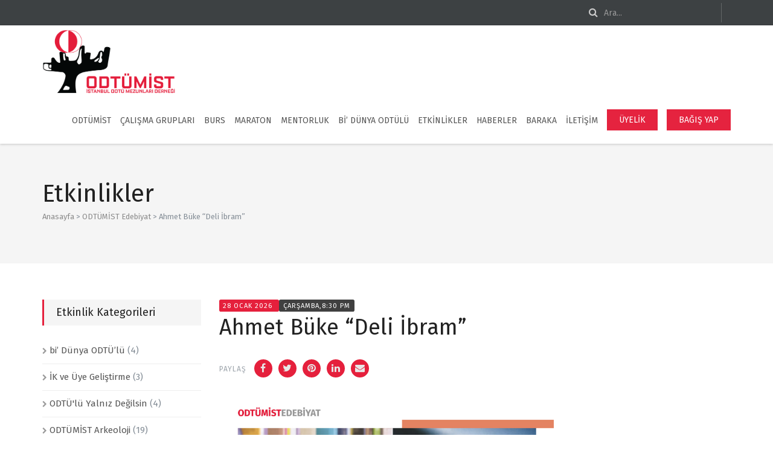

--- FILE ---
content_type: text/html; charset=UTF-8
request_url: https://odtumist.org/etkinlik/edebiyat/20220323/
body_size: 14396
content:
<!DOCTYPE html>
<!--// OPEN HTML //-->
<html lang="tr" class="no-js">
<head>
	<meta charset="UTF-8">
	<link rel="profile" href="http://gmpg.org/xfn/11">
	<link rel="pingback" href="https://odtumist.org/xmlrpc.php">
        <!-- Mobile Specific Metas
    ================================================== -->
	                        <meta name="viewport" content="width=device-width, user-scalable=no, initial-scale=1.0, minimum-scale=1.0, maximum-scale=1.0">
                	<!--// PINGBACK //-->
    	<link rel="pingback" href="https://odtumist.org/xmlrpc.php" />
    <title>Ahmet Büke &#8220;Deli İbram&#8221; &#8211; ODTUMİST</title>
<meta name='robots' content='max-image-preview:large' />
<link rel='dns-prefetch' href='//cdn.jsdelivr.net' />
<link rel='dns-prefetch' href='//fonts.googleapis.com' />
<link rel='preconnect' href='https://fonts.gstatic.com' crossorigin />
<link rel="alternate" type="application/rss+xml" title="ODTUMİST &raquo; akışı" href="https://odtumist.org/feed/" />
<link rel="alternate" type="application/rss+xml" title="ODTUMİST &raquo; yorum akışı" href="https://odtumist.org/comments/feed/" />
<link rel="alternate" title="oEmbed (JSON)" type="application/json+oembed" href="https://odtumist.org/wp-json/oembed/1.0/embed?url=https%3A%2F%2Fodtumist.org%2Fetkinlik%2Fedebiyat%2F20220323%2F" />
<link rel="alternate" title="oEmbed (XML)" type="text/xml+oembed" href="https://odtumist.org/wp-json/oembed/1.0/embed?url=https%3A%2F%2Fodtumist.org%2Fetkinlik%2Fedebiyat%2F20220323%2F&#038;format=xml" />
<style id='wp-img-auto-sizes-contain-inline-css' type='text/css'>
img:is([sizes=auto i],[sizes^="auto," i]){contain-intrinsic-size:3000px 1500px}
/*# sourceURL=wp-img-auto-sizes-contain-inline-css */
</style>
<style id='wp-emoji-styles-inline-css' type='text/css'>

	img.wp-smiley, img.emoji {
		display: inline !important;
		border: none !important;
		box-shadow: none !important;
		height: 1em !important;
		width: 1em !important;
		margin: 0 0.07em !important;
		vertical-align: -0.1em !important;
		background: none !important;
		padding: 0 !important;
	}
/*# sourceURL=wp-emoji-styles-inline-css */
</style>
<style id='wp-block-library-inline-css' type='text/css'>
:root{--wp-block-synced-color:#7a00df;--wp-block-synced-color--rgb:122,0,223;--wp-bound-block-color:var(--wp-block-synced-color);--wp-editor-canvas-background:#ddd;--wp-admin-theme-color:#007cba;--wp-admin-theme-color--rgb:0,124,186;--wp-admin-theme-color-darker-10:#006ba1;--wp-admin-theme-color-darker-10--rgb:0,107,160.5;--wp-admin-theme-color-darker-20:#005a87;--wp-admin-theme-color-darker-20--rgb:0,90,135;--wp-admin-border-width-focus:2px}@media (min-resolution:192dpi){:root{--wp-admin-border-width-focus:1.5px}}.wp-element-button{cursor:pointer}:root .has-very-light-gray-background-color{background-color:#eee}:root .has-very-dark-gray-background-color{background-color:#313131}:root .has-very-light-gray-color{color:#eee}:root .has-very-dark-gray-color{color:#313131}:root .has-vivid-green-cyan-to-vivid-cyan-blue-gradient-background{background:linear-gradient(135deg,#00d084,#0693e3)}:root .has-purple-crush-gradient-background{background:linear-gradient(135deg,#34e2e4,#4721fb 50%,#ab1dfe)}:root .has-hazy-dawn-gradient-background{background:linear-gradient(135deg,#faaca8,#dad0ec)}:root .has-subdued-olive-gradient-background{background:linear-gradient(135deg,#fafae1,#67a671)}:root .has-atomic-cream-gradient-background{background:linear-gradient(135deg,#fdd79a,#004a59)}:root .has-nightshade-gradient-background{background:linear-gradient(135deg,#330968,#31cdcf)}:root .has-midnight-gradient-background{background:linear-gradient(135deg,#020381,#2874fc)}:root{--wp--preset--font-size--normal:16px;--wp--preset--font-size--huge:42px}.has-regular-font-size{font-size:1em}.has-larger-font-size{font-size:2.625em}.has-normal-font-size{font-size:var(--wp--preset--font-size--normal)}.has-huge-font-size{font-size:var(--wp--preset--font-size--huge)}.has-text-align-center{text-align:center}.has-text-align-left{text-align:left}.has-text-align-right{text-align:right}.has-fit-text{white-space:nowrap!important}#end-resizable-editor-section{display:none}.aligncenter{clear:both}.items-justified-left{justify-content:flex-start}.items-justified-center{justify-content:center}.items-justified-right{justify-content:flex-end}.items-justified-space-between{justify-content:space-between}.screen-reader-text{border:0;clip-path:inset(50%);height:1px;margin:-1px;overflow:hidden;padding:0;position:absolute;width:1px;word-wrap:normal!important}.screen-reader-text:focus{background-color:#ddd;clip-path:none;color:#444;display:block;font-size:1em;height:auto;left:5px;line-height:normal;padding:15px 23px 14px;text-decoration:none;top:5px;width:auto;z-index:100000}html :where(.has-border-color){border-style:solid}html :where([style*=border-top-color]){border-top-style:solid}html :where([style*=border-right-color]){border-right-style:solid}html :where([style*=border-bottom-color]){border-bottom-style:solid}html :where([style*=border-left-color]){border-left-style:solid}html :where([style*=border-width]){border-style:solid}html :where([style*=border-top-width]){border-top-style:solid}html :where([style*=border-right-width]){border-right-style:solid}html :where([style*=border-bottom-width]){border-bottom-style:solid}html :where([style*=border-left-width]){border-left-style:solid}html :where(img[class*=wp-image-]){height:auto;max-width:100%}:where(figure){margin:0 0 1em}html :where(.is-position-sticky){--wp-admin--admin-bar--position-offset:var(--wp-admin--admin-bar--height,0px)}@media screen and (max-width:600px){html :where(.is-position-sticky){--wp-admin--admin-bar--position-offset:0px}}

/*# sourceURL=wp-block-library-inline-css */
</style><style id='global-styles-inline-css' type='text/css'>
:root{--wp--preset--aspect-ratio--square: 1;--wp--preset--aspect-ratio--4-3: 4/3;--wp--preset--aspect-ratio--3-4: 3/4;--wp--preset--aspect-ratio--3-2: 3/2;--wp--preset--aspect-ratio--2-3: 2/3;--wp--preset--aspect-ratio--16-9: 16/9;--wp--preset--aspect-ratio--9-16: 9/16;--wp--preset--color--black: #000000;--wp--preset--color--cyan-bluish-gray: #abb8c3;--wp--preset--color--white: #ffffff;--wp--preset--color--pale-pink: #f78da7;--wp--preset--color--vivid-red: #cf2e2e;--wp--preset--color--luminous-vivid-orange: #ff6900;--wp--preset--color--luminous-vivid-amber: #fcb900;--wp--preset--color--light-green-cyan: #7bdcb5;--wp--preset--color--vivid-green-cyan: #00d084;--wp--preset--color--pale-cyan-blue: #8ed1fc;--wp--preset--color--vivid-cyan-blue: #0693e3;--wp--preset--color--vivid-purple: #9b51e0;--wp--preset--gradient--vivid-cyan-blue-to-vivid-purple: linear-gradient(135deg,rgb(6,147,227) 0%,rgb(155,81,224) 100%);--wp--preset--gradient--light-green-cyan-to-vivid-green-cyan: linear-gradient(135deg,rgb(122,220,180) 0%,rgb(0,208,130) 100%);--wp--preset--gradient--luminous-vivid-amber-to-luminous-vivid-orange: linear-gradient(135deg,rgb(252,185,0) 0%,rgb(255,105,0) 100%);--wp--preset--gradient--luminous-vivid-orange-to-vivid-red: linear-gradient(135deg,rgb(255,105,0) 0%,rgb(207,46,46) 100%);--wp--preset--gradient--very-light-gray-to-cyan-bluish-gray: linear-gradient(135deg,rgb(238,238,238) 0%,rgb(169,184,195) 100%);--wp--preset--gradient--cool-to-warm-spectrum: linear-gradient(135deg,rgb(74,234,220) 0%,rgb(151,120,209) 20%,rgb(207,42,186) 40%,rgb(238,44,130) 60%,rgb(251,105,98) 80%,rgb(254,248,76) 100%);--wp--preset--gradient--blush-light-purple: linear-gradient(135deg,rgb(255,206,236) 0%,rgb(152,150,240) 100%);--wp--preset--gradient--blush-bordeaux: linear-gradient(135deg,rgb(254,205,165) 0%,rgb(254,45,45) 50%,rgb(107,0,62) 100%);--wp--preset--gradient--luminous-dusk: linear-gradient(135deg,rgb(255,203,112) 0%,rgb(199,81,192) 50%,rgb(65,88,208) 100%);--wp--preset--gradient--pale-ocean: linear-gradient(135deg,rgb(255,245,203) 0%,rgb(182,227,212) 50%,rgb(51,167,181) 100%);--wp--preset--gradient--electric-grass: linear-gradient(135deg,rgb(202,248,128) 0%,rgb(113,206,126) 100%);--wp--preset--gradient--midnight: linear-gradient(135deg,rgb(2,3,129) 0%,rgb(40,116,252) 100%);--wp--preset--font-size--small: 13px;--wp--preset--font-size--medium: 20px;--wp--preset--font-size--large: 36px;--wp--preset--font-size--x-large: 42px;--wp--preset--spacing--20: 0.44rem;--wp--preset--spacing--30: 0.67rem;--wp--preset--spacing--40: 1rem;--wp--preset--spacing--50: 1.5rem;--wp--preset--spacing--60: 2.25rem;--wp--preset--spacing--70: 3.38rem;--wp--preset--spacing--80: 5.06rem;--wp--preset--shadow--natural: 6px 6px 9px rgba(0, 0, 0, 0.2);--wp--preset--shadow--deep: 12px 12px 50px rgba(0, 0, 0, 0.4);--wp--preset--shadow--sharp: 6px 6px 0px rgba(0, 0, 0, 0.2);--wp--preset--shadow--outlined: 6px 6px 0px -3px rgb(255, 255, 255), 6px 6px rgb(0, 0, 0);--wp--preset--shadow--crisp: 6px 6px 0px rgb(0, 0, 0);}:where(.is-layout-flex){gap: 0.5em;}:where(.is-layout-grid){gap: 0.5em;}body .is-layout-flex{display: flex;}.is-layout-flex{flex-wrap: wrap;align-items: center;}.is-layout-flex > :is(*, div){margin: 0;}body .is-layout-grid{display: grid;}.is-layout-grid > :is(*, div){margin: 0;}:where(.wp-block-columns.is-layout-flex){gap: 2em;}:where(.wp-block-columns.is-layout-grid){gap: 2em;}:where(.wp-block-post-template.is-layout-flex){gap: 1.25em;}:where(.wp-block-post-template.is-layout-grid){gap: 1.25em;}.has-black-color{color: var(--wp--preset--color--black) !important;}.has-cyan-bluish-gray-color{color: var(--wp--preset--color--cyan-bluish-gray) !important;}.has-white-color{color: var(--wp--preset--color--white) !important;}.has-pale-pink-color{color: var(--wp--preset--color--pale-pink) !important;}.has-vivid-red-color{color: var(--wp--preset--color--vivid-red) !important;}.has-luminous-vivid-orange-color{color: var(--wp--preset--color--luminous-vivid-orange) !important;}.has-luminous-vivid-amber-color{color: var(--wp--preset--color--luminous-vivid-amber) !important;}.has-light-green-cyan-color{color: var(--wp--preset--color--light-green-cyan) !important;}.has-vivid-green-cyan-color{color: var(--wp--preset--color--vivid-green-cyan) !important;}.has-pale-cyan-blue-color{color: var(--wp--preset--color--pale-cyan-blue) !important;}.has-vivid-cyan-blue-color{color: var(--wp--preset--color--vivid-cyan-blue) !important;}.has-vivid-purple-color{color: var(--wp--preset--color--vivid-purple) !important;}.has-black-background-color{background-color: var(--wp--preset--color--black) !important;}.has-cyan-bluish-gray-background-color{background-color: var(--wp--preset--color--cyan-bluish-gray) !important;}.has-white-background-color{background-color: var(--wp--preset--color--white) !important;}.has-pale-pink-background-color{background-color: var(--wp--preset--color--pale-pink) !important;}.has-vivid-red-background-color{background-color: var(--wp--preset--color--vivid-red) !important;}.has-luminous-vivid-orange-background-color{background-color: var(--wp--preset--color--luminous-vivid-orange) !important;}.has-luminous-vivid-amber-background-color{background-color: var(--wp--preset--color--luminous-vivid-amber) !important;}.has-light-green-cyan-background-color{background-color: var(--wp--preset--color--light-green-cyan) !important;}.has-vivid-green-cyan-background-color{background-color: var(--wp--preset--color--vivid-green-cyan) !important;}.has-pale-cyan-blue-background-color{background-color: var(--wp--preset--color--pale-cyan-blue) !important;}.has-vivid-cyan-blue-background-color{background-color: var(--wp--preset--color--vivid-cyan-blue) !important;}.has-vivid-purple-background-color{background-color: var(--wp--preset--color--vivid-purple) !important;}.has-black-border-color{border-color: var(--wp--preset--color--black) !important;}.has-cyan-bluish-gray-border-color{border-color: var(--wp--preset--color--cyan-bluish-gray) !important;}.has-white-border-color{border-color: var(--wp--preset--color--white) !important;}.has-pale-pink-border-color{border-color: var(--wp--preset--color--pale-pink) !important;}.has-vivid-red-border-color{border-color: var(--wp--preset--color--vivid-red) !important;}.has-luminous-vivid-orange-border-color{border-color: var(--wp--preset--color--luminous-vivid-orange) !important;}.has-luminous-vivid-amber-border-color{border-color: var(--wp--preset--color--luminous-vivid-amber) !important;}.has-light-green-cyan-border-color{border-color: var(--wp--preset--color--light-green-cyan) !important;}.has-vivid-green-cyan-border-color{border-color: var(--wp--preset--color--vivid-green-cyan) !important;}.has-pale-cyan-blue-border-color{border-color: var(--wp--preset--color--pale-cyan-blue) !important;}.has-vivid-cyan-blue-border-color{border-color: var(--wp--preset--color--vivid-cyan-blue) !important;}.has-vivid-purple-border-color{border-color: var(--wp--preset--color--vivid-purple) !important;}.has-vivid-cyan-blue-to-vivid-purple-gradient-background{background: var(--wp--preset--gradient--vivid-cyan-blue-to-vivid-purple) !important;}.has-light-green-cyan-to-vivid-green-cyan-gradient-background{background: var(--wp--preset--gradient--light-green-cyan-to-vivid-green-cyan) !important;}.has-luminous-vivid-amber-to-luminous-vivid-orange-gradient-background{background: var(--wp--preset--gradient--luminous-vivid-amber-to-luminous-vivid-orange) !important;}.has-luminous-vivid-orange-to-vivid-red-gradient-background{background: var(--wp--preset--gradient--luminous-vivid-orange-to-vivid-red) !important;}.has-very-light-gray-to-cyan-bluish-gray-gradient-background{background: var(--wp--preset--gradient--very-light-gray-to-cyan-bluish-gray) !important;}.has-cool-to-warm-spectrum-gradient-background{background: var(--wp--preset--gradient--cool-to-warm-spectrum) !important;}.has-blush-light-purple-gradient-background{background: var(--wp--preset--gradient--blush-light-purple) !important;}.has-blush-bordeaux-gradient-background{background: var(--wp--preset--gradient--blush-bordeaux) !important;}.has-luminous-dusk-gradient-background{background: var(--wp--preset--gradient--luminous-dusk) !important;}.has-pale-ocean-gradient-background{background: var(--wp--preset--gradient--pale-ocean) !important;}.has-electric-grass-gradient-background{background: var(--wp--preset--gradient--electric-grass) !important;}.has-midnight-gradient-background{background: var(--wp--preset--gradient--midnight) !important;}.has-small-font-size{font-size: var(--wp--preset--font-size--small) !important;}.has-medium-font-size{font-size: var(--wp--preset--font-size--medium) !important;}.has-large-font-size{font-size: var(--wp--preset--font-size--large) !important;}.has-x-large-font-size{font-size: var(--wp--preset--font-size--x-large) !important;}
/*# sourceURL=global-styles-inline-css */
</style>

<style id='classic-theme-styles-inline-css' type='text/css'>
/*! This file is auto-generated */
.wp-block-button__link{color:#fff;background-color:#32373c;border-radius:9999px;box-shadow:none;text-decoration:none;padding:calc(.667em + 2px) calc(1.333em + 2px);font-size:1.125em}.wp-block-file__button{background:#32373c;color:#fff;text-decoration:none}
/*# sourceURL=/wp-includes/css/classic-themes.min.css */
</style>
<link rel='stylesheet' id='extendify-sdk-utility-classes-css' href='https://odtumist.org/wp-content/plugins/redux-framework/redux-core/extendify-sdk/public/build/extendify-utilities.css?ver=11.7' type='text/css' media='all' />
<link rel='stylesheet' id='bursmetre-style-css' href='https://odtumist.org/wp-content/plugins/bursmetre-dashboard/css/style.css?ver=1.0.0' type='text/css' media='all' />
<link rel='stylesheet' id='contact-form-7-css' href='https://odtumist.org/wp-content/plugins/contact-form-7/includes/css/styles.css?ver=5.7.7' type='text/css' media='all' />
<link rel='stylesheet' id='slb_core-css' href='https://odtumist.org/wp-content/plugins/simple-lightbox/client/css/app.css?ver=2.8.1' type='text/css' media='all' />
<link rel='stylesheet' id='bootstrap-css' href='https://odtumist.org/wp-content/themes/solicitor/assets/css/bootstrap.css?ver=2.2' type='text/css' media='all' />
<link rel='stylesheet' id='bootstrap-theme-css' href='https://odtumist.org/wp-content/themes/solicitor/assets/css/bootstrap-theme.css?ver=2.2' type='text/css' media='all' />
<link rel='stylesheet' id='solicitor-main-css' href='https://odtumist.org/wp-content/themes/solicitor/style.css?ver=2.2' type='text/css' media='all' />
<link rel='stylesheet' id='fontawesome-css' href='https://odtumist.org/wp-content/themes/solicitor/assets/css/font-awesome.css?ver=2.2' type='text/css' media='all' />
<link rel='stylesheet' id='animations-css' href='https://odtumist.org/wp-content/themes/solicitor/assets/css/animations.css?ver=2.2' type='text/css' media='all' />
<link rel='stylesheet' id='line-icons-css' href='https://odtumist.org/wp-content/themes/solicitor/assets/css/line-icons.css?ver=2.2' type='text/css' media='all' />
<link rel='stylesheet' id='magnific-popup-css' href='https://odtumist.org/wp-content/themes/solicitor/assets/vendor/magnific/magnific-popup.css?ver=2.2' type='text/css' media='all' />
<link rel='stylesheet' id='owl-carousel-css' href='https://odtumist.org/wp-content/themes/solicitor/assets/vendor/owl-carousel/css/owl.carousel.css?ver=2.2' type='text/css' media='all' />
<link rel='stylesheet' id='owl-theme-css' href='https://odtumist.org/wp-content/themes/solicitor/assets/vendor/owl-carousel/css/owl.theme.css?ver=2.2' type='text/css' media='all' />
<link rel='stylesheet' id='fullcalendar-css' href='https://odtumist.org/wp-content/themes/solicitor/assets/vendor/fullcalendar/fullcalendar.css?ver=2.2' type='text/css' media='all' />
<link rel='stylesheet' id='fullcalendar-print-css' href='https://odtumist.org/wp-content/themes/solicitor/assets/vendor/fullcalendar/fullcalendar.print.css?ver=2.2' type='text/css' media='print' />
<link rel='stylesheet' id='theme-colors-css' href='https://odtumist.org/wp-content/themes/solicitor/assets/colors/color1.css?ver=2.2' type='text/css' media='all' />
<link rel="preload" as="style" href="https://fonts.googleapis.com/css?family=Fira%20Sans:400,700&#038;display=swap&#038;ver=1657185369" /><link rel="stylesheet" href="https://fonts.googleapis.com/css?family=Fira%20Sans:400,700&#038;display=swap&#038;ver=1657185369" media="print" onload="this.media='all'"><noscript><link rel="stylesheet" href="https://fonts.googleapis.com/css?family=Fira%20Sans:400,700&#038;display=swap&#038;ver=1657185369" /></noscript><!--n2css--><!--n2js--><script type="text/javascript" src="https://odtumist.org/wp-includes/js/jquery/jquery.min.js?ver=3.7.1" id="jquery-core-js"></script>
<script type="text/javascript" src="https://odtumist.org/wp-includes/js/jquery/jquery-migrate.min.js?ver=3.4.1" id="jquery-migrate-js"></script>
<script type="text/javascript" src="https://odtumist.org/wp-content/themes/solicitor/assets/vendor/fullcalendar/lib/moment.min.js?ver=2.2" id="fullcalendar-moments-js"></script>
<link rel="https://api.w.org/" href="https://odtumist.org/wp-json/" /><link rel="EditURI" type="application/rsd+xml" title="RSD" href="https://odtumist.org/xmlrpc.php?rsd" />
<meta name="generator" content="WordPress 6.9" />
<link rel="canonical" href="https://odtumist.org/etkinlik/edebiyat/20220323/" />
<link rel='shortlink' href='https://odtumist.org/?p=21026' />
<meta name="framework" content="Redux 4.3.3" /><style type="text/css">
#info-content:before,#service-blocks .accordion-body a:hover,.accent-color,.arrow-upwards,.basic-link,.blog-grid-item .meta-data,.blog-list-item .meta-data,.blog-list-item .meta-data a,.blog-list-item h4 a:hover,.btn-link,.btn-primary .badge,.btn-primary.btn-ghost,.dd-menu>li>a:hover,.featured-block-info .subtitle,.flex-caption-text a.ico:hover,.grid-item h4 a:hover,.header-style3 #info-content>li i,.icon-block,.icon-box-inline span,.icon-box.ibox-border .ibox-icon i,.icon-box.ibox-border .ibox-icon img,.icon-box.ibox-border .ibox-icon span,.icon-box.ibox-plain .ibox-icon i,.icon-box.ibox-plain .ibox-icon img,.icon-box.ibox-plain .ibox-icon span,.list-group-item a:hover,.nav-np .next:hover,.nav-np .prev:hover,.nav-pills>.active>a>.badge,.next-prev-post a:hover h5,.pages-sub-menu li.active .fa-angle-right,.pagination>li>a:focus,.pagination>li>a:hover,.pagination>li>span:focus,.pagination>li>span:hover,.post .post-title a:hover,.post-actions .comment-count a:hover,.pricing-column .features a:hover,.pricing-column h3,.single-post .blog-grid-item .meta-data a,.social-icons a:hover,.sort-source li.active a,.text-primary,.widget li .meta-data a:hover,a,a.list-group-item.active>.badge,a:hover,address strong,blockquote:before,ol.breadcrumb a,p.drop-caps:first-child:first-letter,ul.angles>li>i,ul.carets>li>i,ul.checks>li>i,ul.chevrons>li>i,ul.icons>li>i{
				color:#E5203C;
			}
			#back-to-top:hover,#info-content,#info-toggle,#menu-toggle:hover,.accent-bg,.accordion-heading .accordion-toggle.active,.bootstrap-select.btn-group .dropdown-menu li.selected a,.btn-primary,.btn-primary.disabled,.btn-primary.disabled.active,.btn-primary.disabled:active,.btn-primary.disabled:focus,.btn-primary.disabled:hover,.btn-primary[disabled],.btn-primary[disabled].active,.btn-primary[disabled]:active,.btn-primary[disabled]:focus,.btn-primary[disabled]:hover,.carousel-indicators .active,.dd-menu>li ul,.dropdown-menu>.active>a,.dropdown-menu>.active>a:focus,.dropdown-menu>.active>a:hover,.event-grid-time,.featured-block-info .subtitle:before,.flex-control-nav a.flex-active,.flex-control-nav a:hover,.ibox-border.ibox-effect.ibox-dark .ibox-icon i:after,.ibox-border.ibox-effect.ibox-dark .ibox-icon span:after,.ibox-effect.ibox-dark .ibox-icon i:hover,.ibox-effect.ibox-dark .ibox-icon span:hover,.ibox-effect.ibox-dark:hover .ibox-icon i,.ibox-effect.ibox-dark:hover .ibox-icon span,.icon-box .ibox-icon i,.icon-box .ibox-icon img,.icon-box .ibox-icon span,.icon-box.ibox-dark.ibox-outline:hover .ibox-icon i,.icon-box.ibox-dark.ibox-outline:hover .ibox-icon span,.icon-box.icon-box-style1:hover .ico,.label-primary,.media-box .media-box-wrapper,.nav-pills>li.active>a,.nav-pills>li.active>a:focus,.nav-pills>li.active>a:hover,.notice-bar .btn:before,.pagination>.active>a,.pagination>.active>a:focus,.pagination>.active>a:hover,.pagination>.active>span,.pagination>.active>span:focus,.pagination>.active>span:hover,.panel-primary>.panel-heading,.parallax-light .subhead:before,.parallax-overlay:before,.pricing-column.highlight h3,.progress-bar-primary,.social-share-bar.share-buttons-tc li a,.subhead.accent-color:before,.tagcloud a:hover,.timeline>li>.timeline-badge,.woocommerce #content input.button.alt:active,.woocommerce #content input.button.alt:hover,.woocommerce #respond input#submit.alt:active,.woocommerce #respond input#submit.alt:hover,.woocommerce a.button.alt:active,.woocommerce a.button.alt:hover,.woocommerce button.button.alt:active,.woocommerce button.button.alt:hover,.woocommerce input.button.alt:active,.woocommerce input.button.alt:hover,.woocommerce-page #content input.button.alt:active,.woocommerce-page #content input.button.alt:hover,.woocommerce-page #respond input#submit.alt:active,.woocommerce-page #respond input#submit.alt:hover,.woocommerce-page a.button.alt:active,.woocommerce-page a.button.alt:hover,.woocommerce-page button.button.alt:active,.woocommerce-page button.button.alt:hover,.woocommerce-page input.button.alt:active,.woocommerce-page input.button.alt:hover,.wpcf7-form .wpcf7-submit,a.list-group-item.active,a.list-group-item.active:focus,a.list-group-item.active:hover,blockquote:after,fieldset[disabled] .btn-primary,fieldset[disabled] .btn-primary.active,fieldset[disabled] .btn-primary:active,fieldset[disabled] .btn-primary:focus,fieldset[disabled] .btn-primary:hover,p.drop-caps.secondary:first-child:first-letter{
  				background-color: #E5203C;
			}
			@media only screen and (max-width:992px){.header-style3 #info-content{
				background-color: #E5203C;
			}}
			.btn-primary.btn-ghost:hover{background-color:#616997!important;border-color:#616997!important}.btn-primary.active,.btn-primary:active,.btn-primary:focus,.btn-primary:hover,.open .dropdown-toggle.btn-primary{
				background:#E5203C;
				opacity:.9
			}
			.woocommerce #content input.button.alt,.woocommerce #respond input#submit.alt,.woocommerce .widget_layered_nav ul li.chosen a,.woocommerce .widget_price_filter .ui-slider .ui-slider-handle,.woocommerce a.button.alt,.woocommerce button.button.alt,.woocommerce input.button.alt,.woocommerce span.onsale,.woocommerce-page #content input.button.alt,.woocommerce-page #respond input#submit.alt,.woocommerce-page .widget_layered_nav ul li.chosen a,.woocommerce-page .widget_price_filter .ui-slider .ui-slider-handle,.woocommerce-page a.button.alt,.woocommerce-page button.button.alt,.woocommerce-page input.button.alt,.woocommerce-page span.onsale,.wpcf7-form .wpcf7-submit,p.demo_store{
  				background: #E5203C;
			}
			.btn-primary.btn-ghost,.btn-primary.btn-transparent,.icon-box-inline span,.icon-box.ibox-border .ibox-icon,.icon-box.ibox-dark.ibox-outline:hover .ibox-icon,.icon-box.ibox-outline .ibox-icon,.icon-box.icon-box-style1 .ico,.nav .open>a,.nav .open>a:focus,.nav .open>a:hover,.notice-bar .flexslider,.owl-theme .owl-controls.clickable .owl-page:hover span,.owl-theme .owl-page.active span,.pagination>.active>a,.pagination>.active>a:focus,.pagination>.active>a:hover,.pagination>.active>span,.pagination>.active>span:focus,.pagination>.active>span:hover,.panel-primary,.panel-primary>.panel-heading,.tagcloud a:hover,a.list-group-item.active,a.list-group-item.active:focus,a.list-group-item.active:hover,a.thumbnail.active,a.thumbnail:focus,a.thumbnail:hover{
				border-color:#E5203C;
			}
			.content .widget_nav_menu ul li a:hover,.content .widget_nav_menu ul li.current-menu-item a,.panel-primary>.panel-heading+.panel-collapse .panel-body,.woocommerce .woocommerce-info,.woocommerce .woocommerce-message,.woocommerce-page .woocommerce-info,.woocommerce-page .woocommerce-message{
				border-top-color:#E5203C;
			}
			.alert-primary,.widgettitle{
				border-left-color:#E5203C;
			}
			.blog-grid-item .meta-data a,.blog-list-item .meta-data a,.nav-tabs>li.active>a,.nav-tabs>li.active>a:focus,.nav-tabs>li.active>a:hover,.panel-primary>.panel-footer+.panel-collapse .panel-body,.template-submenu li.current_page_item a{
				border-bottom-color:#E5203C;
			}
			.ibox-border.ibox-effect.ibox-dark .ibox-icon i:hover,.ibox-border.ibox-effect.ibox-dark .ibox-icon span:hover,.ibox-border.ibox-effect.ibox-dark:hover .ibox-icon i,.ibox-border.ibox-effect.ibox-dark:hover .ibox-icon span{
				box-shadow:0 0 0 1px #E5203C;
			}
			.ibox-effect.ibox-dark .ibox-icon i:after,.ibox-effect.ibox-dark .ibox-icon span:after{
				box-shadow:0 0 0 2px #E5203C;
			}@media (min-width:1200px){.container{width:1170px;}}
		body.boxed .body{max-width:1200px}
		body.boxed .notice-bar .container{max-width:1170px}
		@media (min-width: 1200px) {body.boxed .site-header{width:1200px; margin-left:-600px;}}
		.smenu-opener{line-height:49px}.dd-menu ul li .smenu-opener{line-height:42px}.content{min-height:400px} #content-col, #sidebar-col{float:right;}
/*========== User Custom CSS Styles ==========*/
a#menu-toggle {
    z-index: 1;
}
nav.main-navigation.pull-right {
    z-index: auto;
}
#header{
margin: 0 auto;
}	
ol.breadcrumb a {
    color: #8b8b8b;
}
span.post.post-page.current-item {
    color: #e5203c;
}
.social-icons-colored.social-icons-inverted li.facebook a {
    background-color: #e5203c;
}
.social-icons-colored.social-icons-inverted li.twitter a {
    background-color: #e5203c;
}
.social-icons-colored.social-icons-inverted li.youtube a {
    background-color: #e5203c;
}
.social-icons-colored.social-icons-inverted li.instagram a {
    background-color: #e5203c;
}
.social-icons-colored.social-icons-inverted li.pinterest a {
    background-color: #e5203c;
}
.social-icons-colored.social-icons-inverted li.linkedin a {
    background-color: #e5203c;
}
.social-icons-colored.social-icons-inverted li.email a {
    background-color: #e5203c;
}
.social-icons-colored.social-icons-inverted li a {
    width: 30px;
    height: 30px;
    text-align: center;
    color: #e7e7e7;
    line-height: 30px;
}
.uyelikbuton {
    background: #e5233f;
    padding: 0px 20px;
    top: 2px;
}
.uyelikbuton a {
    color: #fff !important;
    line-height: 35px !important;
}
nav.main-navigation.pull-right {
    margin-top: 5px;
}
.dd-menu > li {
    margin-left: 10px;
    font-size: 14px;
}
.col-md-12.blogbolum {
    height: 165px;
    position: relative;
    box-sizing: initial;
}
.next-prev-post {
    display: none;
}			
.site-logo {
    float: left;
    width: 220px;
    margin-top: -10px;
}
.dd-menu > li > a {
    text-transform: uppercase;
}	
.col-md-12.blogbolum a {
    color: #000;
}
a.moretag {
    color: #e5203c !important;
}		
nav.main-navigation.pull-right {
    margin-top: 25px;
}
.dd-menu > li {
    margin-left: 15px;
    font-size: 14px;
}			
@media only screen and (max-width: 600px) {
li.team-list-item.grid-item.col-md-12.col-sm-4.isotope-item {
    height: 100px;
}
	.widget .meta-data {
    margin-top: 15px;
    line-height: 17px;
}
.team-list-item .meta-data {
    border-bottom: 1px solid #fff !important;
}
}</style>
<link rel="icon" href="https://odtumist.org/wp-content/uploads/2016/12/favicon.png" sizes="32x32" />
<link rel="icon" href="https://odtumist.org/wp-content/uploads/2016/12/favicon.png" sizes="192x192" />
<link rel="apple-touch-icon" href="https://odtumist.org/wp-content/uploads/2016/12/favicon.png" />
<meta name="msapplication-TileImage" content="https://odtumist.org/wp-content/uploads/2016/12/favicon.png" />
		<style type="text/css" id="wp-custom-css">
			.col-md-12.blogbolum {
    height: 250px !important;
    position: relative;
    box-sizing: initial;
}.thumbnailgorsel {
    float: left;
    width: 250px !important;
    margin-right: 20px;
}
a#menu-toggle {
    z-index: 1;
}
nav.main-navigation.pull-right {
    z-index: auto;
}
#header{
margin: 0 auto;
}	
ol.breadcrumb a {
    color: #8b8b8b;
}
span.post.post-page.current-item {
    color: #e5203c;
}
.social-icons-colored.social-icons-inverted li.facebook a {
    background-color: #e5203c;
}
.social-icons-colored.social-icons-inverted li.twitter a {
    background-color: #e5203c;
}
.social-icons-colored.social-icons-inverted li.youtube a {
    background-color: #e5203c;
}
.social-icons-colored.social-icons-inverted li.instagram a {
    background-color: #e5203c;
}
.social-icons-colored.social-icons-inverted li.pinterest a {
    background-color: #e5203c;
}
.social-icons-colored.social-icons-inverted li.linkedin a {
    background-color: #e5203c;
}
.social-icons-colored.social-icons-inverted li.email a {
    background-color: #e5203c;
}
.social-icons-colored.social-icons-inverted li a {
    width: 30px;
    height: 30px;
    text-align: center;
    color: #e7e7e7;
    line-height: 30px;
}
.uyelikbuton {
    background: #e5233f;
    padding: 0px 20px;
    top: 2px;
}
.uyelikbuton a {
    color: #fff !important;
    line-height: 35px !important;
}
nav.main-navigation.pull-right {
    margin-top: 5px;
}
.dd-menu > li {
    margin-left: 10px;
    font-size: 14px;
}
.col-md-12.blogbolum {
    height: 165px;
    position: relative;
    box-sizing: initial;
}
.next-prev-post {
    display: none;
}			
.site-logo {
    float: left;
    width: 220px;
    margin-top: -10px;
}
.dd-menu > li > a {
    text-transform: uppercase;
}	
.col-md-12.blogbolum a {
    color: #000;
}
a.moretag {
    color: #e5203c !important;
}		
nav.main-navigation.pull-right {
    margin-top: 25px;
}
.dd-menu > li {
    margin-left: 15px;
    font-size: 14px;
}		
.col-md-12.blogbolum {
    margin-bottom: 20px;
}
@media only screen and (max-width: 600px) {
li.team-list-item.grid-item.col-md-12.col-sm-4.isotope-item {
    height: 100px;
}
	.widget .meta-data {
    margin-top: 15px !important;
    line-height: 17px !important;
}
	.team-list-item .meta-data {
    padding-bottom: 27px !important;
}
	.thumbnailgorsel {
    width: 100px !important;
}

}
	.maraton-gunu-program{
    display: none !important;
}

.bursmetre-admin-only {
  display: none !important;
}
body.logged-in .bursmetre-admin-only {
  display: inline-block !important;
}
/* Bursmetre Arka Plan Bilim Ağacı */
section.burs-hero {
  position: relative !important;
  border-radius: 30px !important;
  overflow: hidden !important;
  isolation: isolate; /* kendi stacking context oluşturur */
}

/* Bilim ağacı arka plan efekti */
section.burs-hero::after {
  content: "";
  position: absolute;
  top: 0;
  right: 0;
  bottom: 0;
  left: 0;
  background-image: url('https://odtumist.org/wp-content/uploads/2021/01/bilimagaci0.png');
  background-repeat: no-repeat;
  background-position: 88% 60%; /* 🔧 sağa biraz yaklaştır, dikey ortalamayı düşür */
  background-size: 50%; /* 🔧 biraz küçültme: uzaktan hissi verir */
  opacity: 0.25;
  mix-blend-mode: soft-light;
  z-index: 1;
  pointer-events: none;
}


/* İçerik üstte kalsın */
section.burs-hero > * {
  position: relative;
  z-index: 2;
}
		</style>
		<style id="solicitor_options-dynamic-css" title="dynamic-css" class="redux-options-output">.content{padding-top:60px;padding-bottom:60px;}#info-content > li i, .header-style3 #info-content > li i{font-display:swap;}#info-content > li, .header-style3 #info-content > li{font-display:swap;}.topbar p{font-display:swap;}.topbar .social-icons li a{font-display:swap;}.page-header h1{font-family:"Fira Sans";font-weight:normal;font-style:normal;font-display:swap;}.dd-menu > li > a{font-family:"Fira Sans";font-weight:normal;font-style:normal;font-display:swap;}.dd-menu > li > ul > li > a, .dd-menu > li > ul > li > ul > li > a, .dd-menu > li > ul > li > ul > ul > li > a{font-family:"Fira Sans";font-weight:normal;font-style:normal;font-display:swap;}.dd-menu .megamenu-container .megamenu-sub-title, .dd-menu .megamenu-container .widget .widgettitle, .dd-menu .megamenu-container .widget .widget-title, .header-style2 .dd-menu .megamenu-container .megamenu-sub-title, .header-style2 .dd-menu .megamenu-container .widget .widgettitle, .header-style2 .dd-menu .megamenu-container .widget .widget-title{font-family:"Fira Sans";font-weight:normal;font-style:normal;font-display:swap;}.dd-menu .megamenu-container{font-family:"Fira Sans";font-weight:normal;font-style:normal;font-display:swap;}#menu-toggle{font-family:"Fira Sans";font-weight:normal;font-style:normal;font-display:swap;}.smenu-opener{height:49px;width:75px;}.smenu-opener{font-size:16px;font-display:swap;}.dd-menu ul li .smenu-opener{height:42px;width:51px;}.dd-menu ul li .smenu-opener{font-size:16px;font-display:swap;}.footer_widget h4.widgettitle, .footer_widget h4.widget-title{font-family:"Fira Sans";font-weight:normal;font-style:normal;font-display:swap;}.site-footer .footer_widget{font-family:"Fira Sans";font-weight:normal;font-style:normal;font-display:swap;}h1,h2,h3,h4,h5,h6{font-family:"Fira Sans";font-weight:normal;font-display:swap;}body, .dd-menu .megamenu-container .megamenu-sub-title, .featured-block-info .subtitle, .footer_widget h4.widgettitle, .icon-box h3, .widget_solicitor_recent_post ul li h5{font-family:"Fira Sans";font-weight:400;font-display:swap;}body{font-family:"Fira Sans";font-weight:normal;font-style:normal;font-display:swap;}h1{font-family:"Fira Sans";font-weight:normal;font-style:normal;font-display:swap;}h2{font-family:"Fira Sans";font-weight:normal;font-style:normal;font-display:swap;}h3{font-family:"Fira Sans";font-weight:normal;font-style:normal;font-display:swap;}h4{font-family:"Fira Sans";font-weight:normal;font-style:normal;font-display:swap;}h5{font-family:"Fira Sans";font-weight:normal;font-style:normal;font-display:swap;}h6{font-family:"Fira Sans";font-weight:normal;font-style:normal;font-display:swap;}.nowhere-font{font-family:"Fira Sans";font-weight:700;font-style:normal;font-display:swap;}.nowhere-font{font-family:"Fira Sans";font-weight:normal;font-style:normal;font-display:swap;}.nowhere-font{font-family:"Fira Sans";font-weight:normal;font-style:normal;font-display:swap;}.nowhere-font{font-family:"Fira Sans";font-weight:normal;font-style:normal;font-display:swap;}.nowhere-font{font-family:"Fira Sans";font-weight:normal;font-style:normal;font-display:swap;}.nowhere-font{font-family:"Fira Sans";font-weight:normal;font-style:normal;font-display:swap;}.social-share-bar .share-title{font-family:"Fira Sans";line-height:30px;font-weight:normal;font-style:normal;font-display:swap;}.social-share-bar.social-icons-colored li a{height:30px;width:30px;}.social-share-bar.social-icons-colored li a{line-height:30px;font-size:16px;font-display:swap;}.error404 .page-banner-text div{height:200px;}</style></head>
<!--// CLOSE HEAD //-->
<body class="wp-singular event-template-default single single-event postid-21026 wp-theme-solicitor  header-style1">
	<style type="text/css">.content{padding-top:60px;padding-bottom:60px;}body{}
		.content{}.page-header h1{display:block;}</style>
<div class="body">
    <div class="header-wrapper">
            <div class="topbar">
            <div class="container">
                <div class="row">
                    <div class="col-md-6 col-sm-6">
                                            <p></p>
                   	                    </div>
                    <div class="col-md-6 col-sm-6">
                        <ul class="pull-right social-icons">
                                                    </ul>
                        
                         <form method="get" class="search-form" action="https://odtumist.org//">
            <div class="input-group">
            <input type="text" class="form-control" name="s" id="s" value="" placeholder="Ara..." />
            <span class="input-group-btn">
            <button type ="submit" name ="submit" class="btn btn-primary"><i class="fa fa-search fa-lg"></i></button>
            </span> </div>
 </form>
                    </div>
                </div>
            </div>
        </div>
        		<!-- Start Header -->
<div class="site-header">
    <div class="container">
        <div class="site-logo">
                            <a href="https://odtumist.org/">
                    <img src="https://odtumist.org/wp-content/uploads/2016/12/logotayp_odtumist-1.png" class="default-logo">
                    <img src="https://odtumist.org/wp-content/uploads/2016/12/logotayp_odtumist-1.png" class="retina-logo" width="200" height="">
                </a>
                    </div>
                <a href="#" id="menu-toggle">Menü</a>
        <nav class="main-navigation pull-right">
            <ul id="menu-ana-menu" class="dd-menu sf-menu"><li  class="menu-item-19932 menu-item menu-item-type-post_type menu-item-object-page "><a href="https://odtumist.org/odtumist/">ODTÜMİST<span class="nav-line"></span></a><li  class="menu-item-19691 menu-item menu-item-type-post_type menu-item-object-page "><a href="https://odtumist.org/calisma-gruplari/">ÇALIŞMA GRUPLARI<span class="nav-line"></span></a><li  class="menu-item-19708 menu-item menu-item-type-post_type menu-item-object-page "><a href="https://odtumist.org/burs/">BURS<span class="nav-line"></span></a><li  class="menu-item-22942 menu-item menu-item-type-post_type menu-item-object-page "><a href="https://odtumist.org/maraton/">Maraton<span class="nav-line"></span></a><li  class="menu-item-26228 menu-item menu-item-type-post_type menu-item-object-page "><a href="https://odtumist.org/mentorluk/">MENTORLUK<span class="nav-line"></span></a><li  class="menu-item-21443 menu-item menu-item-type-post_type menu-item-object-page "><a href="https://odtumist.org/bi-dunya-odtulu/">Bi’ Dünya ODTÜLÜ<span class="nav-line"></span></a><li  class="menu-item-19777 menu-item menu-item-type-post_type menu-item-object-page "><a href="https://odtumist.org/etkinlik/etkinlikler-liste-gorunumu/">ETKİNLİKLER<span class="nav-line"></span></a><li  class="menu-item-20872 menu-item menu-item-type-taxonomy menu-item-object-category "><a href="https://odtumist.org/haberler/odtumistden-haberler/">HABERLER<span class="nav-line"></span></a><li  class="menu-item-20015 menu-item menu-item-type-custom menu-item-object-custom "><a target="_blank" href="http://www.odtumistbaraka.org/">BARAKA<span class="nav-line"></span></a><li  class="menu-item-19806 menu-item menu-item-type-post_type menu-item-object-page "><a href="https://odtumist.org/iletisim/">İLETİŞİM<span class="nav-line"></span></a><li  class="menu-item-19940 uyelikbuton menu-item menu-item-type-post_type menu-item-object-page "><a href="https://odtumist.org/uyelik/">ÜYELİK<span class="nav-line"></span></a><li  class="menu-item-24559 uyelikbuton menu-item menu-item-type-custom menu-item-object-custom "><a target="_blank" href="https://fonzip.com/odtumist/bagis">BAĞIŞ YAP<span class="nav-line"></span></a></ul>        </nav>
    </div>
</div>
</div>
<!-- Start Hero Area -->
<div class="hero-area">
<div class="page-header " style="background-color:; height:px;">
	 	<div class="container">
           <div class="page-header-text"><div style="height:px;"><div>        
    	        <h1>Etkinlikler</h1>
		 	
				<ol class="breadcrumb">
					<!-- Breadcrumb NavXT 6.6.0 -->
<span property="itemListElement" typeof="ListItem"><a property="item" typeof="WebPage" title="Go to ODTUMİST." href="https://odtumist.org" class="home" ><span property="name">Anasayfa</span></a><meta property="position" content="1"></span> &gt; <span property="itemListElement" typeof="ListItem"><a property="item" typeof="WebPage" title="Go to the ODTÜMİST Edebiyat Kategori archives." href="https://odtumist.org/etkinlikkategori/odtumist-edebiyat/" class="taxonomy event-category" ><span property="name">ODTÜMİST Edebiyat</span></a><meta property="position" content="2"></span> &gt; <span property="itemListElement" typeof="ListItem"><span property="name" class="post post-event current-item">Ahmet Büke &#8220;Deli İbram&#8221;</span><meta property="url" content="https://odtumist.org/etkinlik/edebiyat/20220323/"><meta property="position" content="3"></span>				</ol>
			            </div>
        </div>
    </div>
    </div>
    </div>
</div>
    <!-- Main Content -->
<div id="main-container">
  <div class="content">
    <div class="container">
      <div class="row">
        <div class="col-md-9" id="content-col">
          <div class="single-event">
            <div class="row">
              
              <div class="col-lg-8 col-md-7 col-sm-7">
                <div class="single-event-right">
                                    <span class="label label-primary">
                    28 Ocak 2026                  </span>
                  <span class="label label-default">
                    Çarşamba,8:30 PM                  </span>
                  <h2>Ahmet Büke &#8220;Deli İbram&#8221;</h2>
                                          <ul class="social-share-bar social-icons-colored share-buttons-bc social-icons-inverted"><li class="meta-data share-title">Paylaş</li><li class="meta-data"></li><li class="facebook"><a href="https://www.facebook.com/sharer/sharer.php?u=https://odtumist.org/etkinlik/edebiyat/20220323/&amp;t=Ahmet Büke &#8220;Deli İbram&#8221;" target="_blank" title="Facebook&#039;ta Paylaş"><i class="fa fa-facebook"></i></a></li><li class="twitter"><a href="https://twitter.com/intent/tweet?source=https://odtumist.org/etkinlik/edebiyat/20220323/&amp;text=Ahmet Büke &#8220;Deli İbram&#8221;:https://odtumist.org/etkinlik/edebiyat/20220323/" target="_blank" title="Tweet At"><i class="fa fa-twitter"></i></a></li><li class="pinterest"><a href="http://pinterest.com/pin/create/button/?url=https://odtumist.org/etkinlik/edebiyat/20220323/&amp;description=Etkinliğe kayıt yapmak için burayı tıklayınız." target="_blank" title="Pinle"><i class="fa fa-pinterest"></i></a></li><li class="linkedin"><a href="http://www.linkedin.com/shareArticle?mini=true&url=https://odtumist.org/etkinlik/edebiyat/20220323/&amp;title=Ahmet Büke &#8220;Deli İbram&#8221;&amp;summary=Etkinliğe kayıt yapmak için burayı tıklayınız.&amp;source=https://odtumist.org/etkinlik/edebiyat/20220323/" target="_blank" title="Linkedin&#039;de Paylaş"><i class="fa fa-linkedin"></i></a></li><li class="email"><a href="mailto:?subject=Ahmet Büke &#8220;Deli İbram&#8221;&amp;body=Etkinliğe kayıt yapmak için burayı tıklayınız.:https://odtumist.org/etkinlik/edebiyat/20220323/" target="_blank" title="Email At"><i class="fa fa-envelope"></i></a></li></ul>                                            <div class="spacer-30"></div>
                                        <p><img fetchpriority="high" decoding="async" src="https://odtumist.org/wp-content/uploads/2022/03/Edebiyat-23-Mart-1.jpeg" alt="" width="1600" height="1600" class="alignnone size-full wp-image-21156" /></p>
<p>Etkinliğe kayıt yapmak için <a href="https://zoom.us/meeting/register/tJYodOmuqjgpEtRcG9TyHN0KhOXyfFMsfSm-">burayı</a> tıklayınız.</p>
                </div>
              </div>
            </div>
          </div>
        </div>
                  <div class="col-md-3 sidebar right-sidebar" id="sidebar-col">
            <section id="custom_category-2" class="widget pojo-sidebar widget_custom_category"><div class="widget-inner"><h3 class="widgettitle">Etkinlik Kategorileri</h3><ul><li><a href="https://odtumist.org/etkinlikkategori/bi-dunya-odtulu/">bi’ Dünya ODTÜ’lü</a> (4)</li><li><a href="https://odtumist.org/etkinlikkategori/ik-ve-uye-gelistirme/">İK ve Üye Geliştirme</a> (3)</li><li><a href="https://odtumist.org/etkinlikkategori/odtulu-yalniz-degilsin/">ODTÜ'lü Yalnız Değilsin</a> (4)</li><li><a href="https://odtumist.org/etkinlikkategori/odtumist-arkeoloji/">ODTÜMİST Arkeoloji</a> (19)</li><li><a href="https://odtumist.org/etkinlikkategori/odtumist-bilimsel-ve-kulturel/">ODTÜMİST Bilimsel ve Kültürel</a> (12)</li><li><a href="https://odtumist.org/etkinlikkategori/odtumist-burs/">ODTÜMİST Burs</a> (1)</li><li><a href="https://odtumist.org/etkinlikkategori/odtumist-edebiyat/">ODTÜMİST Edebiyat</a> (115)</li><li><a href="https://odtumist.org/etkinlikkategori/odtumist-enerji/">ODTÜMİST Enerji</a> (24)</li><li><a href="https://odtumist.org/etkinlikkategori/odtumist-felsefe/">ODTÜMİST Felsefe</a> (41)</li><li><a href="https://odtumist.org/etkinlikkategori/odtumist-fotograf/">ODTÜMİST Fotoğraf</a> (160)</li><li><a href="https://odtumist.org/etkinlikkategori/odtumist-mentorluk/">ODTÜMİST Mentorluk</a> (25)</li><li><a href="https://odtumist.org/etkinlikkategori/odtumist-sehir/">ODTÜMİST Şehir</a> (10)</li><li><a href="https://odtumist.org/etkinlikkategori/odtumist-sinema/">ODTÜMİST Sinema</a> (38)</li><li><a href="https://odtumist.org/etkinlikkategori/odtumist-sosyal/">ODTÜMİST Sosyal</a> (190)</li><li><a href="https://odtumist.org/etkinlikkategori/odtumist-spor/">ODTÜMİST Spor</a> (3)</li><li><a href="https://odtumist.org/etkinlikkategori/odtumist-turk-halk-bilimi/">ODTÜMİST Türk Halk Bilimi</a> (7)</li><li><a href="https://odtumist.org/etkinlikkategori/odtumist-yonetim-kurulu/">ODTÜMİST Yönetim Kurulu</a> (30)</li></ul></div></section>          </div>
              </div>
    </div>
  </div>
</div>



<!--Event Registration Popup Start-->
<div class="modal fade" id="event_register" tabindex="-1" data-backdrop="static" role="dialog" aria-labelledby="event_registerLabel" aria-hidden="true">
  <div class="modal-dialog">
    <div class="modal-content">
      <div class="modal-header">
        <button type="button" class="close" data-dismiss="modal" aria-hidden="true">&times;</button>
        <h4 class="modal-title" id="myModalLabel">Register for Event: <span class="accent-color payment-to-cause">Ahmet Büke &#8220;Deli İbram&#8221;</span></h4>
      </div>
      <div class="modal-body">
        <form id="event_register_form" class="" name="" class="" action="" method="post">
          <div class="row">
            <div class="col-md-6">
              <input type="text" value="" id="username" name="fname" class="form-control" placeholder="İsim (Required)">
              <input type="hidden" value="21026" id="event_id">
              <input type="hidden" value="28 Ocak 2026" id="event_date">
            </div>
            <div class="col-md-6">
              <input id="lastname" type="text" value="" name="lname" class="form-control" placeholder="Soyadı">
            </div>
          </div>
          <div class="row">
            <div class="col-md-6">
              <input type="text" value="" name="email" id="email" class="form-control" placeholder="E-posta adresiniz (Required)">
            </div>
            <div class="col-md-6">
              <input id="phone" type="phone" name="phone" class="form-control" placeholder="Telefon numaranız">
            </div>
          </div>
          <div class="row">
            <div class="col-md-6">
              <textarea id="address" rows="3" cols="5" class="form-control" placeholder="Adresiniz"></textarea>
            </div>
            <div class="col-md-6">
              <textarea id="notes" rows="3" cols="5" class="form-control" placeholder="Ek Notlar"></textarea>
            </div>
          </div>
          </table>          <input type="hidden" id="security" name="security" value="f4ab21122a" /><input type="hidden" name="_wp_http_referer" value="/etkinlik/edebiyat/20220323/" />            <input id="submit-registration" type="submit" name="donate" class="btn btn-primary btn-lg btn-block" value="Kayıt ol">
          <br />
          <div class="message"></div>
        </form>
      </div>
      <div class="modal-footer">
        <p class="small short">Make sure to copy Registration number after successful submission.</p>
      </div>
    </div>
  </div>
</div>
<!--Event Registration Popup End-->
<!--Event Payment Thanks Popup-->
<div class="modal fade" id="event_register_thanks" tabindex="-1" data-backdrop="static" role="dialog" aria-labelledby="event_register_thanksLabel" aria-hidden="true">
  <div class="modal-dialog">
    <div class="modal-content">
      <div class="modal-header">
        <button type="button" class="close" data-dismiss="modal" aria-hidden="true">&times;</button>
        <h4 class="modal-title">Registered Successfully</h4>
      </div>
      <div class="modal-body">
        <div class="text-align-center error-404">
          <h1 class="huge">Teşekkürler</h1>
          <hr class="sm">
          <p><strong>Thank you for payment.</strong></p>
          <p>Your payment is verified online.<br>Your payment status showing payment <strong></strong></p>
        </div>
      </div>
      <div class="modal-footer">
        <a href="" id="find-ticket" class="btn btn-primary btn-lg btn-block">Find Ticket</a>
      </div>
    </div>
  </div>
</div>
<!-- Site Footer -->


<!-- Site Footer -->
<div class="site-footer">
  <div class="container">
              <div class="footer-row2">
        <ul class="pull-right social-icons social-icons-colored social-icons-inverted">
          <li class="instagram"><a href="https://www.instagram.com/odtumist/" target="_blank"><i class="fa fa-lg fa-instagram"></i></a></li><li class="facebook"><a href="https://www.facebook.com/groups/23239228710/" target="_blank"><i class="fa fa-lg fa-facebook"></i></a></li><li class="twitter"><a href="https://twitter.com/odtumist" target="_blank"><i class="fa fa-lg fa-twitter"></i></a></li><li class="linkedin"><a href="https://www.linkedin.com/in/odtumist/" target="_blank"><i class="fa fa-lg fa-linkedin"></i></a></li><li class="youtube"><a href="https://www.youtube.com/channel/UC0LCfHsf3vCAEBDgMV20YPA" target="_blank"><i class="fa fa-lg fa-youtube"></i></a></li>        </ul>
        <ul id="menu-footer" class="footer-menu"><li id="menu-item-20108" class="menu-item menu-item-type-post_type menu-item-object-page menu-item-20108"><a href="https://odtumist.org/gizlilik-politikasi/">Gizlilik Politikası</a></li>
<li id="menu-item-20109" class="menu-item menu-item-type-post_type menu-item-object-page menu-item-20109"><a href="https://odtumist.org/cerez-politikasi/">Çerez Politikası</a></li>
<li id="menu-item-20111" class="menu-item menu-item-type-post_type menu-item-object-page menu-item-20111"><a href="https://odtumist.org/kvkk-aydinlatma-metni/">KVKK Aydınlatma Metni</a></li>
<li id="menu-item-20110" class="menu-item menu-item-type-post_type menu-item-object-page menu-item-20110"><a href="https://odtumist.org/kvkk-talep-formu/">KVKK Talep Formu</a></li>
</ul>      </div>
              <div class="footer-row3">
                  <a href="https://odtumist.org/"><img src="https://odtumist.org/wp-content/uploads/2016/12/marker-1.png" width="full" class="site-footer-logo"></a>
                <p>Tüm Hakları Saklıdır. - 2022</p>
      </div>
      </div>
</div>
<a id="back-to-top"><i class="fa fa-angle-double-up"></i></a> </div>
  <!--Ticket Modal-->
  <div class="modal fade" id="ticketModal" tabindex="-1" role="dialog" aria-labelledby="myModalLabel" aria-hidden="true" data-backdrop="static">
    <div class="modal-dialog modal-lg">
      <div class="modal-content">
        <div class="modal-header">
          <button type="button" class="close" data-dismiss="modal" aria-hidden="true">&times;</button>
          <h4 class="modal-title" id="myModalLabel">Your ticket for the: Ahmet Büke &#8220;Deli İbram&#8221;</h4>
        </div>
        <div class="modal-body">
          <!-- Event Register Tickets -->
          <div class="ticket-booking-wrapper">
            <div class="ticket-booking">
              <div class="event-ticket ticket-form">
                <div class="event-ticket-left">
                  <div class="ticket-id"></div>
                  <div class="ticket-handle"></div>
                  <div class="ticket-cuts ticket-cuts-top"></div>
                  <div class="ticket-cuts ticket-cuts-bottom"></div>
                </div>
                <div class="event-ticket-right">
                  <div class="event-ticket-right-inner">
                    <div class="row">
                      <div class="col-md-9 col-sm-9">
                        <span class="registerant-info">
                                                  </span>
                        <span class="meta-data">Olay</span>
                        <h4 id="dy-event-title">Ahmet Büke &#8220;Deli İbram&#8221;</h4>
                      </div>
                      <div class="col-md-3 col-sm-3">
                        <span class="ticket-cost">USD</span>
                      </div>
                    </div>
                    <div class="event-ticket-info">
                      <div class="row">
                        <div class="col">
                          <p class="ticket-col" id="dy-event-date"></p>
                        </div>
                        <div class="col">
                          <p class="ticket-col event-location" id="dy-event-location"></p>
                        </div>
                        <div class="col">
                          <p id="dy-event-time">20:30</p>
                        </div>
                      </div>
                    </div>
                    <span class="event-area"></span>
                    <div class="row">
                      <div class="col-md-12">
                      </div>
                    </div>
                  </div>
                </div>
              </div>
            </div>
          </div>
        </div>
        <div class="modal-footer">
          <button type="button" class="btn btn-default inverted" data-dismiss="modal">Kapat</button>
          <button type="button" class="btn btn-primary" onClick="window.print()">Yazdır</button>
        </div>
      </div>
    </div>
  </div>
<script type="speculationrules">
{"prefetch":[{"source":"document","where":{"and":[{"href_matches":"/*"},{"not":{"href_matches":["/wp-*.php","/wp-admin/*","/wp-content/uploads/*","/wp-content/*","/wp-content/plugins/*","/wp-content/themes/solicitor/*","/*\\?(.+)"]}},{"not":{"selector_matches":"a[rel~=\"nofollow\"]"}},{"not":{"selector_matches":".no-prefetch, .no-prefetch a"}}]},"eagerness":"conservative"}]}
</script>
<script type ="text/javascript">jQuery(document).ready(function(){

});</script><script type="text/javascript" src="https://cdn.jsdelivr.net/npm/chart.js" id="chartjs-js"></script>
<script type="text/javascript" src="https://odtumist.org/wp-content/plugins/bursmetre-dashboard/js/charts.js?ver=1.0.0" id="bursmetre-charts-js"></script>
<script type="text/javascript" src="https://odtumist.org/wp-content/plugins/contact-form-7/includes/swv/js/index.js?ver=5.7.7" id="swv-js"></script>
<script type="text/javascript" id="contact-form-7-js-extra">
/* <![CDATA[ */
var wpcf7 = {"api":{"root":"https://odtumist.org/wp-json/","namespace":"contact-form-7/v1"}};
//# sourceURL=contact-form-7-js-extra
/* ]]> */
</script>
<script type="text/javascript" src="https://odtumist.org/wp-content/plugins/contact-form-7/includes/js/index.js?ver=5.7.7" id="contact-form-7-js"></script>
<script type="text/javascript" id="solicitor-fullcalendar-init-js-extra">
/* <![CDATA[ */
var calenderEvents = {"homeurl":"https://odtumist.org/wp-content/plugins/imic-shortcodes/","monthNames":["Ocak","\u015eubat","Mart","Nisan","May\u0131s","Haziran","Temmuz","A\u011fustos","Eyl\u00fcl","Ekim","Kas\u0131m","Aral\u0131k"],"monthNamesShort":["Ock","\u015eub","Mar","Nis","May","Haz","Tem","A\u011fu","Eyl","Eki","Kas","Ara"],"dayNames":["Pazar","Pazartesi","Sal\u0131","\u00c7ar\u015famba","Per\u015fembe","Cuma","Cumartesi"],"dayNamesShort":["Paz","Pzt","Sal","\u00c7ar","Per","Cum","Cts"],"time_format":"HH:mm","start_of_week":"1","googlekey":"","googlecalid":"","ajaxurl":"https://odtumist.org/wp-admin/admin-ajax.php","calheadview":"1","eventLimit":"4","today":"Bug\u00fcn","month":"Ay","week":"Hafta","day":"G\u00fcn","view":"month"};
//# sourceURL=solicitor-fullcalendar-init-js-extra
/* ]]> */
</script>
<script type="text/javascript" src="https://odtumist.org/wp-content/plugins/imic-shortcodes/imic-shortcodes/calender_events.js?ver=2.2" id="solicitor-fullcalendar-init-js"></script>
<script type="text/javascript" src="https://odtumist.org/wp-content/themes/solicitor/assets/vendor/magnific/jquery.magnific-popup.min.js?ver=2.2" id="magnific-js"></script>
<script type="text/javascript" src="https://odtumist.org/wp-content/themes/solicitor/assets/js/ui-plugins.js?ver=2.2" id="solicitor-ui-plugins-js"></script>
<script type="text/javascript" src="https://odtumist.org/wp-content/themes/solicitor/assets/js/helper-plugins.js?ver=2.2" id="solicitor-helper-plugins-js"></script>
<script type="text/javascript" src="https://odtumist.org/wp-content/themes/solicitor/assets/vendor/owl-carousel/js/owl.carousel.min.js?ver=2.2" id="owl-carousel-js"></script>
<script type="text/javascript" src="https://odtumist.org/wp-content/themes/solicitor/assets/js/bootstrap.js?ver=2.2" id="bootstrap-js"></script>
<script type="text/javascript" src="https://odtumist.org/wp-content/themes/solicitor/assets/js/init.js?ver=2.2" id="solicitor-init-js"></script>
<script type="text/javascript" src="https://odtumist.org/wp-content/themes/solicitor/assets/vendor/flexslider/js/jquery.flexslider.js?ver=2.2" id="flexslider-js"></script>
<script type="text/javascript" src="https://odtumist.org/wp-content/themes/solicitor/assets/vendor/fullcalendar/fullcalendar.min.js?ver=2.2" id="fullcalendar-js"></script>
<script type="text/javascript" src="https://odtumist.org/wp-content/themes/solicitor/assets/vendor/fullcalendar/gcal.js?ver=2.2" id="fullcalendar-gcal-js"></script>
<script type="text/javascript" id="event-ajax-js-extra">
/* <![CDATA[ */
var urlajax = {"ajaxurl":"https://odtumist.org/wp-admin/admin-ajax.php"};
//# sourceURL=event-ajax-js-extra
/* ]]> */
</script>
<script type="text/javascript" src="https://odtumist.org/wp-content/themes/solicitor/assets/js/event_ajax.js?ver=6.9" id="event-ajax-js"></script>
<script type="text/javascript" id="solicitor-event-register-validation-js-extra">
/* <![CDATA[ */
var event_registration = {"url":"https://odtumist.org/wp-admin/admin-ajax.php","name":"You must enter your name","emails":"You must enter your email","process":"Sending Information to Event Manager...","tickets":"Please select tickets","multiple":""};
var event_registration_new = {"paypal_src":"","reg":"Kay\u0131t ol","pays":"Proceed to Paypal","event_url":"https://odtumist.org/etkinlik/edebiyat/20220323/"};
//# sourceURL=solicitor-event-register-validation-js-extra
/* ]]> */
</script>
<script type="text/javascript" src="https://odtumist.org/wp-content/themes/solicitor/assets/js/event-register-validation.js?ver=2.2" id="solicitor-event-register-validation-js"></script>
<script id="wp-emoji-settings" type="application/json">
{"baseUrl":"https://s.w.org/images/core/emoji/17.0.2/72x72/","ext":".png","svgUrl":"https://s.w.org/images/core/emoji/17.0.2/svg/","svgExt":".svg","source":{"concatemoji":"https://odtumist.org/wp-includes/js/wp-emoji-release.min.js?ver=6.9"}}
</script>
<script type="module">
/* <![CDATA[ */
/*! This file is auto-generated */
const a=JSON.parse(document.getElementById("wp-emoji-settings").textContent),o=(window._wpemojiSettings=a,"wpEmojiSettingsSupports"),s=["flag","emoji"];function i(e){try{var t={supportTests:e,timestamp:(new Date).valueOf()};sessionStorage.setItem(o,JSON.stringify(t))}catch(e){}}function c(e,t,n){e.clearRect(0,0,e.canvas.width,e.canvas.height),e.fillText(t,0,0);t=new Uint32Array(e.getImageData(0,0,e.canvas.width,e.canvas.height).data);e.clearRect(0,0,e.canvas.width,e.canvas.height),e.fillText(n,0,0);const a=new Uint32Array(e.getImageData(0,0,e.canvas.width,e.canvas.height).data);return t.every((e,t)=>e===a[t])}function p(e,t){e.clearRect(0,0,e.canvas.width,e.canvas.height),e.fillText(t,0,0);var n=e.getImageData(16,16,1,1);for(let e=0;e<n.data.length;e++)if(0!==n.data[e])return!1;return!0}function u(e,t,n,a){switch(t){case"flag":return n(e,"\ud83c\udff3\ufe0f\u200d\u26a7\ufe0f","\ud83c\udff3\ufe0f\u200b\u26a7\ufe0f")?!1:!n(e,"\ud83c\udde8\ud83c\uddf6","\ud83c\udde8\u200b\ud83c\uddf6")&&!n(e,"\ud83c\udff4\udb40\udc67\udb40\udc62\udb40\udc65\udb40\udc6e\udb40\udc67\udb40\udc7f","\ud83c\udff4\u200b\udb40\udc67\u200b\udb40\udc62\u200b\udb40\udc65\u200b\udb40\udc6e\u200b\udb40\udc67\u200b\udb40\udc7f");case"emoji":return!a(e,"\ud83e\u1fac8")}return!1}function f(e,t,n,a){let r;const o=(r="undefined"!=typeof WorkerGlobalScope&&self instanceof WorkerGlobalScope?new OffscreenCanvas(300,150):document.createElement("canvas")).getContext("2d",{willReadFrequently:!0}),s=(o.textBaseline="top",o.font="600 32px Arial",{});return e.forEach(e=>{s[e]=t(o,e,n,a)}),s}function r(e){var t=document.createElement("script");t.src=e,t.defer=!0,document.head.appendChild(t)}a.supports={everything:!0,everythingExceptFlag:!0},new Promise(t=>{let n=function(){try{var e=JSON.parse(sessionStorage.getItem(o));if("object"==typeof e&&"number"==typeof e.timestamp&&(new Date).valueOf()<e.timestamp+604800&&"object"==typeof e.supportTests)return e.supportTests}catch(e){}return null}();if(!n){if("undefined"!=typeof Worker&&"undefined"!=typeof OffscreenCanvas&&"undefined"!=typeof URL&&URL.createObjectURL&&"undefined"!=typeof Blob)try{var e="postMessage("+f.toString()+"("+[JSON.stringify(s),u.toString(),c.toString(),p.toString()].join(",")+"));",a=new Blob([e],{type:"text/javascript"});const r=new Worker(URL.createObjectURL(a),{name:"wpTestEmojiSupports"});return void(r.onmessage=e=>{i(n=e.data),r.terminate(),t(n)})}catch(e){}i(n=f(s,u,c,p))}t(n)}).then(e=>{for(const n in e)a.supports[n]=e[n],a.supports.everything=a.supports.everything&&a.supports[n],"flag"!==n&&(a.supports.everythingExceptFlag=a.supports.everythingExceptFlag&&a.supports[n]);var t;a.supports.everythingExceptFlag=a.supports.everythingExceptFlag&&!a.supports.flag,a.supports.everything||((t=a.source||{}).concatemoji?r(t.concatemoji):t.wpemoji&&t.twemoji&&(r(t.twemoji),r(t.wpemoji)))});
//# sourceURL=https://odtumist.org/wp-includes/js/wp-emoji-loader.min.js
/* ]]> */
</script>
<script type="text/javascript" id="slb_context">/* <![CDATA[ */if ( !!window.jQuery ) {(function($){$(document).ready(function(){if ( !!window.SLB ) { {$.extend(SLB, {"context":["public","user_guest"]});} }})})(jQuery);}/* ]]> */</script>
</body>

</html>

--- FILE ---
content_type: text/javascript
request_url: https://odtumist.org/wp-content/themes/solicitor/assets/js/event-register-validation.js?ver=2.2
body_size: 1395
content:
jQuery(document).ready(function () {
  jQuery(".exhibition-time.toggle-label").on('click', function () {
    jQuery(".exhibition-time.toggle-label").removeClass("accent-bg");
    jQuery(this).addClass("accent-bg");
  });
  function ValidateEmail(email) {
    var expr = /^([\w-\.]+)@((\[[0-9]{1,3}\.[0-9]{1,3}\.[0-9]{1,3}\.)|(([\w-]+\.)+))([a-zA-Z]{2,4}|[0-9]{1,3})(\]?)$/;
    return expr.test(email);
  };
  jQuery("select.event-tickets").on('change', function () {
    var event_total_cost_new = 0;
    var $formid_new = jQuery(this).closest("form").attr('id');
    var value = jQuery("option:selected", this).text();
    var ticket_price = jQuery(this).attr("data-price");
    if (Math.floor(ticket_price)) {

    }
    else {
      ticket_price = '';
    }
    jQuery(this).parent().parent().find(".total-cost-event").empty();
    jQuery(this).parent().parent().find(".total-cost-event").text(value * ticket_price);
    jQuery(".total-cost-event").each(function () {
      event_total_cost_new += Number(jQuery(this).html());
    });
    if (Math.floor(event_total_cost_new)) {
      jQuery('form#' + $formid_new).attr('action', event_registration_new.paypal_src);
      jQuery('#submit-registration').attr('value', event_registration_new.pays);
    }
    else {
      jQuery('form#' + $formid_new).attr('action', '');
      jQuery('#submit-registration').attr('value', event_registration_new.reg);
    }
  });
  jQuery('#submit-registration').on('click', function (e) {
    var is_select = 0;
    var event_total_cost = 0;
    var ticket_arr = {};
    var $formid = jQuery(this).closest("form").attr('id');
    jQuery("label.error").hide();
    var $exhibition_time = jQuery("input[name=exhibition-time]:checked").val();
    jQuery(".error").removeClass("error");
    jQuery('form#' + $formid + ' .message').empty();
    var form_action = jQuery("form#" + $formid).attr("action");
    if (event_registration.multiple != '') {
      jQuery("select.event-tickets").each(function () {
        var value = jQuery("option:selected", this).text();
        var ticket_type = jQuery(this).attr("data-title");

        if (value != 0) {
          is_select = 1;
          var number_tickets = value;
          ticket_arr[ticket_type] = number_tickets;
        }
      }); console.log(ticket_arr);
      jQuery(".total-cost-event").each(function () {
        event_total_cost += Number(jQuery(this).html());
      });
      jQuery("input[name=amount]").val(event_total_cost);
    }
    var $eventid = jQuery("form#" + $formid + " #event_id");
    var $userfield = jQuery("form#" + $formid + " #username");
    var $emailfield = jQuery("form#" + $formid + " #email");
    var $event_date = jQuery("form#" + $formid + " #event_date");
    var $phone = jQuery("form#" + $formid + " #phone").val();
    var $notes = jQuery("form#" + $formid + " #notes").val();
    var $address = jQuery("form#" + $formid + " #address").val();
    var $lastname = jQuery("form#" + $formid + " #lastname").val();
    var regex = /^([a-zA-Z0-9_\.\-\+])+\@(([a-zA-Z0-9\-])+\.)+([a-zA-Z0-9]{2,4})+$/;
    var isValid = true;
    if (jQuery.trim($userfield.val()) == '') {
      isValid = false;
      jQuery('form#' + $formid + ' .message').append("<div class=\"alert alert-error\">" + event_registration.name + "</div>");
      return false;
    } else if (!ValidateEmail($emailfield.val())) {
      isValid = false;
      jQuery('form#' + $formid + ' .message').append("<div class=\"alert alert-error\">" + event_registration.emails + "</div>");
      return false;
    }
    else if (is_select == 0 && event_registration.multiple != '') {
      isValid = false;
      jQuery('form#' + $formid + ' .message').append("<div class=\"alert alert-error\">" + event_registration.tickets + "</div>");
      return false;
    } else {
      jQuery('form#' + $formid + ' .message').append("<div class=\"alert alert-success\">" + event_registration.process + "</div>");
      jQuery.ajax({
        type: 'POST',
        url: event_registration.url,
        dataType: "json",
        async: false,
        data: {
          action: 'solicitor_contact_event_manager',
          itemnumber: $eventid.val(),
          exhibition_time: $exhibition_time,
          event_date: $event_date.val(),
          name: $userfield.val(),
          lastname: $lastname,
          email: $emailfield.val(),
          phone: $phone,
          notes: $notes,
          address: $address,
          ticket_details: ticket_arr,
          costs: event_total_cost
        },
        success: function (data) {
          jQuery('form#' + $formid + ' .message').empty();
          var form_action = jQuery('form#' + $formid).attr("action");
          var $return_url = jQuery("input[name=return]").val();
          if ($return_url != '') {
            var new_return_url = $return_url + "&registrant=" + data.registrant + "&reg=2";
            jQuery("input[name=return]").val(new_return_url);
            jQuery('.ticket-cost').html(data.cost);
          }
          if (form_action == '') {
            jQuery('#event_register').modal('hide');
            jQuery('#ticketModal').modal('show');
            jQuery('.ticket-id').html(data.regid);
            jQuery('.registerant-info').html(data.reguser);
            jQuery('.ticket-cost').html(data.cost);
            jQuery('#dy-event-date').html($event_date.val());
            jQuery('#dy-event-time').html($exhibition_time);
          }
        },
        complete: function () {
        }

      });
      if (form_action == '') {
        isValid = false;
      }
      else {
        isValid = true;
      }
    }
    if (isValid == false) { e.preventDefault(); }
  });
});